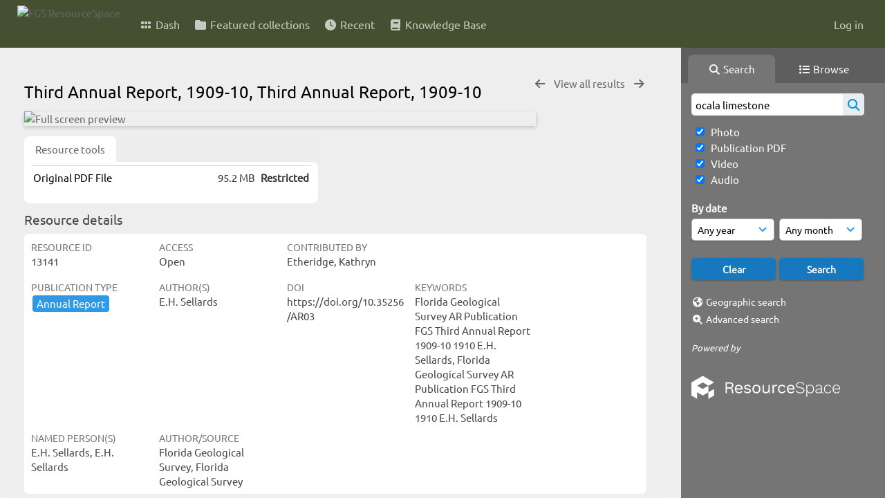

--- FILE ---
content_type: text/html; charset=UTF-8
request_url: https://resourcespace.dep.state.fl.us/pages/ajax/comments_handler.php?ref=13141&_=1769056542565
body_size: 1905
content:

        <script src="/js/tagging.js"></script>
        <script type="text/javascript">

            var regexEmail = new RegExp ("[a-zA-Z0-9._%-]+@[a-zA-Z0-9.-]+\.[a-zA-Z]{2,4}");

            function validateAnonymousComment(obj) {
                return (
                    regexEmail.test (String(obj.email.value).trim()) &&
                    String(obj.fullname.value).trim() != "" &&
                    validateComment(obj)
                )
            }

            function validateComment(obj) {
                return (String(obj.body.value).trim() != "");
            }

            function validateAnonymousFlag(obj) {
                return (
                    regexEmail.test (String(obj.email.value).trim()) &&
                    String(obj.fullname.value).trim() != "" &&
                    validateFlag(obj)
                )
            }

            function validateFlag(obj) {
                return (String(obj.comment_flag_reason.value).trim() != "");
            }

            function submitForm(obj) {
                jQuery.post(
                    '/pages/ajax/comments_handler.php?ref=13141&collection_mode=',
                    jQuery(obj).serialize(),
                    function(data)
                    {
                    jQuery('#comments_container').replaceWith(data);
                    }
                );
            }
        </script>

        <div id="comments_container">
        <div id="comment_form" class="comment_form_container">
            <form class="comment_form" action="javascript:void(0);" method="">    <input type="hidden" name="CSRFToken" value="431219fc701ac325ac458296dc909ac9879801d9103f63f181db092e7d7f67b83208946c24b0de830bf0b95ffe470b6598d2f8356f99e98c8e62e3acbccb9569@@[base64]@@2a6854319a55423dd1a7f5aad843e1ff7ff7d34db15f0868aa5622b51a7223d0">
                    <input id="comment_form_collection_ref" type="hidden" name="collection_ref" value=""></input>
                <input id="comment_form_resource_ref" type="hidden" name="resource_ref" value="13141"></input>
                <textarea class="CommentFormBody" id="comment_form_body" name="body" maxlength="2000" placeholder="Add a comment. Use @(username) to tag people." onkeyup="TaggingProcess(this)"  data-api-native-csrf="{&quot;CSRFToken&quot;:&quot;01ebd591fb0bb60e6737f092d4fa7173b7766f0e5336c533b1e98e5dcad3f63b3ba9c5874a794acad93197439406a96a887bede3e6a1c81a5ee2b615d15bf3aa@@[base64]@@bd973f3c0c9dc6e305b77e8760dc08d5aaa986486a1ea60396da144d7db7f823&quot;}"></textarea>
                <br />
                <input class="CommentFormFullname" id="comment_form_fullname" type="text" name="fullname" placeholder="Your Name (required)"></input>
                <input class="CommentFormEmail" id="comment_form_email" type="text" name="email" placeholder="Your E-mail (required)"></input>
                <input class="CommentFormWebsiteURL" id="comment_form_website_url" type="text" name="website_url" placeholder="Website"></input>
                <br />
                <input class="CommentFormSubmit" type="submit" value="Submit" onClick="if (validateAnonymousComment(this.parentNode)) { submitForm(this.parentNode) } else { alert ('Please ensure all mandatory fields are correctly completed'); } ;"></input>
            </form>
        </div> 	<!-- end of comment_form -->
</div>

--- FILE ---
content_type: text/javascript
request_url: https://resourcespace.dep.state.fl.us/js/tagging.js
body_size: 896
content:
// Comment tagging
// Detect the first couple of characters during tagging and pass it to the TaggingLookup function, which will provide
// some suggestions to the user.

var TaggingLastResult=""; // Store the last suggested result set and only update the UI when the response changes.


function TaggingProcess(object)
    {
    // Look for the @ sign
    var atsign=object.value.lastIndexOf('@');
    var lastspace=object.value.lastIndexOf(' ');
    if (atsign>-1 && lastspace<atsign) // Must be in the midst of typing a tag, i.e. no space.
        {
        var taggingname=object.value.substring(atsign+1);
        if (taggingname.length>=2) {TaggingLookup(object,taggingname);} else {TaggingStop(object);}
        }
    else    
        {
        // No longer tagging, cancel any tagging hints
        TaggingStop(object);
        }
    }

// Search for taggingname in the users
function TaggingLookup(object,taggingname)
    {
    // Call API to get a list of matching users and call TaggingSuggest on each returned matching user record to suggest them.    
    api('get_users',{"find":taggingname},function(response)
        {
        var s = JSON.stringify(response);
        if (s!=TaggingLastResult) // The results have changed. Update!
            {
            TaggingStop(object);
            for (var n=0;n<response.length;n++)
                {
                TaggingSuggest(object,response[n]["username"]);
                }
            TaggingLastResult=s;
            }
        },
        jQuery(object).data('api-native-csrf')
    );
    }

// Add a suggestion hint.
function TaggingSuggest(object,username)
    {
    var TagHint = document.createElement("a");
    TagHint.innerHTML=username;
    TagHint.className='TaggingHint';
    TagHint.href='#';
    TagHint.onclick=function(evt)
        {
        // Auto complete with this username.
        var atsign=object.value.lastIndexOf('@');
        object.value=object.value.substring(0,atsign+1) + this.innerHTML.split(' ').join('_') + " ";
        object.focus();
        TaggingStop(object);
        return false;
        }
    object.parentNode.insertBefore(TagHint,object.nextSibling);
    }

function TaggingStop(object)
    {
    // Clear all tag hints
    var array = Array.prototype.slice.call(object.parentNode.childNodes);
    array.forEach(TaggingRemoveHint);
    TaggingLastResult="";
    }

function TaggingRemoveHint(item, index)
    {
    if (item.className=='TaggingHint')
        {
        item.remove();
        }
    }